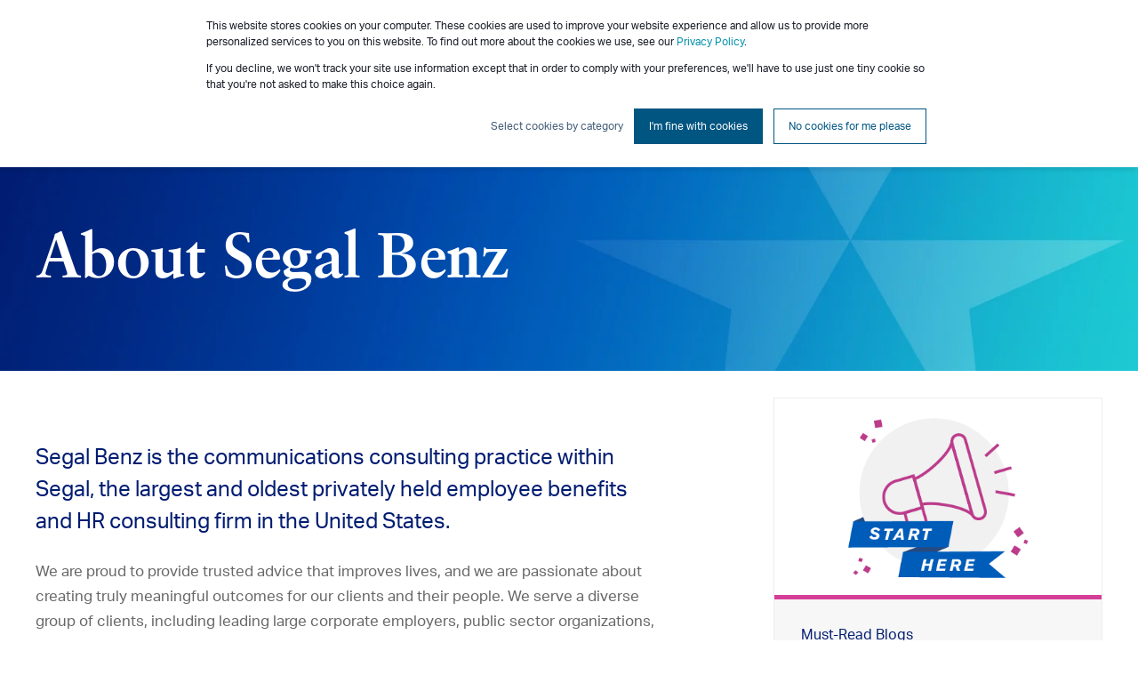

--- FILE ---
content_type: text/html; charset=UTF-8
request_url: https://segalbenz.com/about-us
body_size: 9635
content:
<!doctype html><html lang="en"><head>
    <meta charset="utf-8">
    <title>About Us</title>
    <link rel="shortcut icon" href="https://segalbenz.com/hubfs/pink-star-favicon-48x48.png">
    <meta name="description" content="">

    <style>@font-face {
        font-family: "Inter";
        font-weight: 400;
        font-style: normal;
        font-display: swap;
        src: url("/_hcms/googlefonts/Inter/regular.woff2") format("woff2"), url("/_hcms/googlefonts/Inter/regular.woff") format("woff"),
             url("/_hcms/googlefonts/Inter/regular.woff2") format("woff2"), url("/_hcms/googlefonts/Inter/regular.woff") format("woff");
    }
@font-face {
        font-family: "Inter";
        font-weight: 500;
        font-style: normal;
        font-display: swap;
        src: url("/_hcms/googlefonts/Inter/500.woff2") format("woff2"), url("/_hcms/googlefonts/Inter/500.woff") format("woff"),
             url("/_hcms/googlefonts/Inter/regular.woff2") format("woff2"), url("/_hcms/googlefonts/Inter/regular.woff") format("woff");
    }
@font-face {
        font-family: "Inter";
        font-weight: 700;
        font-style: normal;
        font-display: swap;
        src: url("/_hcms/googlefonts/Inter/700.woff2") format("woff2"), url("/_hcms/googlefonts/Inter/700.woff") format("woff"),
             url("/_hcms/googlefonts/Inter/regular.woff2") format("woff2"), url("/_hcms/googlefonts/Inter/regular.woff") format("woff");
    }

            body {
                font-family: Inter;
            }
        @font-face {
        font-family: "Poppins";
        font-weight: 400;
        font-style: normal;
        font-display: swap;
        src: url("/_hcms/googlefonts/Poppins/regular.woff2") format("woff2"), url("/_hcms/googlefonts/Poppins/regular.woff") format("woff"),
             url("/_hcms/googlefonts/Poppins/regular.woff2") format("woff2"), url("/_hcms/googlefonts/Poppins/regular.woff") format("woff");
    }
@font-face {
        font-family: "Poppins";
        font-weight: 500;
        font-style: normal;
        font-display: swap;
        src: url("/_hcms/googlefonts/Poppins/500.woff2") format("woff2"), url("/_hcms/googlefonts/Poppins/500.woff") format("woff"),
             url("/_hcms/googlefonts/Poppins/regular.woff2") format("woff2"), url("/_hcms/googlefonts/Poppins/regular.woff") format("woff");
    }
@font-face {
        font-family: "Poppins";
        font-weight: 700;
        font-style: normal;
        font-display: swap;
        src: url("/_hcms/googlefonts/Poppins/700.woff2") format("woff2"), url("/_hcms/googlefonts/Poppins/700.woff") format("woff"),
             url("/_hcms/googlefonts/Poppins/regular.woff2") format("woff2"), url("/_hcms/googlefonts/Poppins/regular.woff") format("woff");
    }
@font-face {
        font-family: "Poppins";
        font-weight: 400;
        font-style: italic;
        font-display: swap;
        src: url("/_hcms/googlefonts/Poppins/italic.woff2") format("woff2"), url("/_hcms/googlefonts/Poppins/italic.woff") format("woff"),
             url("/_hcms/googlefonts/Poppins/regular.woff2") format("woff2"), url("/_hcms/googlefonts/Poppins/regular.woff") format("woff");
    }

            .pwr-header__skip {
                font-family: Poppins;
            }</style>
    
    

    

    

    
        
        
    
    
<meta name="viewport" content="width=device-width, initial-scale=1">

    
    <meta property="og:description" content="">
    <meta property="og:title" content="About Us">
    <meta name="twitter:description" content="">
    <meta name="twitter:title" content="About Us">

    

    
    <style>
a.cta_button{-moz-box-sizing:content-box !important;-webkit-box-sizing:content-box !important;box-sizing:content-box !important;vertical-align:middle}.hs-breadcrumb-menu{list-style-type:none;margin:0px 0px 0px 0px;padding:0px 0px 0px 0px}.hs-breadcrumb-menu-item{float:left;padding:10px 0px 10px 10px}.hs-breadcrumb-menu-divider:before{content:'›';padding-left:10px}.hs-featured-image-link{border:0}.hs-featured-image{float:right;margin:0 0 20px 20px;max-width:50%}@media (max-width: 568px){.hs-featured-image{float:none;margin:0;width:100%;max-width:100%}}.hs-screen-reader-text{clip:rect(1px, 1px, 1px, 1px);height:1px;overflow:hidden;position:absolute !important;width:1px}
</style>


    <link rel="stylesheet" href="https://cdnjs.cloudflare.com/ajax/libs/font-awesome/5.15.3/css/all.min.css">
    
<link rel="stylesheet" href="https://segalbenz.com/hubfs/hub_generated/template_assets/1/48934569493/1768942182120/template_pwr.min.css">

        <style>
            body {
                margin:0px;
            }
            img:not([src]):not([srcset]) {
                visibility:hidden;
            }
        </style>
    
<link class="hs-async-css" rel="preload" href="https://segalbenz.com/hubfs/hub_generated/template_assets/1/142217728946/1768942177730/template_pwr-defer.min.css" as="style" onload="this.onload=null;this.rel='stylesheet'">
<noscript><link rel="stylesheet" href="https://segalbenz.com/hubfs/hub_generated/template_assets/1/142217728946/1768942177730/template_pwr-defer.min.css"></noscript>
<link rel="stylesheet" href="https://segalbenz.com/hubfs/hub_generated/template_assets/1/50310534060/1768942164608/template_child.min.css">
<link rel="stylesheet" href="https://segalbenz.com/hubfs/hub_generated/module_assets/1/51153371393/1742036125110/module_Header.min.css">

<link rel="stylesheet" href="https://cdnjs.cloudflare.com/ajax/libs/font-awesome/5.15.3/css/all.min.css">

<link class="hs-async-css" rel="preload" href="https://segalbenz.com/hubfs/hub_generated/template_assets/1/142216940693/1768942175370/template_pwr-sec-cta.min.css" as="style" onload="this.onload=null;this.rel='stylesheet'" fetchpriority="low">
<noscript><link rel="stylesheet" href="https://segalbenz.com/hubfs/hub_generated/template_assets/1/142216940693/1768942175370/template_pwr-sec-cta.min.css"></noscript>
<link rel="stylesheet" href="https://segalbenz.com/hubfs/hub_generated/module_assets/1/51315768434/1742036127583/module_Sidebar-local.min.css">
<link rel="stylesheet" href="https://segalbenz.com/hubfs/hub_generated/module_assets/1/51623574604/1742036128568/module_Footer-v2.min.css">
<link class="hs-async-css" rel="preload" href="https://segalbenz.com/hubfs/hub_generated/template_assets/1/142216940725/1768942182688/template_pwr-transitions.min.css" as="style" onload="this.onload=null;this.rel='stylesheet'">
<noscript><link rel="stylesheet" href="https://segalbenz.com/hubfs/hub_generated/template_assets/1/142216940725/1768942182688/template_pwr-transitions.min.css"></noscript>
<link class="hs-async-css" rel="preload" href="https://segalbenz.com/hubfs/hub_generated/template_assets/1/51255460506/1768942162964/template_custom-styles.min.css" as="style" onload="this.onload=null;this.rel='stylesheet'">
<noscript><link rel="stylesheet" href="https://segalbenz.com/hubfs/hub_generated/template_assets/1/51255460506/1768942162964/template_custom-styles.min.css"></noscript>
<link class="hs-async-css" rel="preload" href="https://segalbenz.com/hubfs/hub_generated/template_assets/1/50310534060/1768942164608/template_child.min.css" as="style" onload="this.onload=null;this.rel='stylesheet'">
<noscript><link rel="stylesheet" href="https://segalbenz.com/hubfs/hub_generated/template_assets/1/50310534060/1768942164608/template_child.min.css"></noscript>
<!-- Editor Styles -->
<style id="hs_editor_style" type="text/css">
#hs_cos_wrapper_widget_1626843360474  { display: block !important; margin-top: 0px !important }
#hs_cos_wrapper_widget_1626843360474  { display: block !important; margin-top: 0px !important }
.footer-dnd-row-0-force-full-width-section > .row-fluid {
  max-width: none !important;
}
/* HubSpot Styles (default) */
.widget_1626842337337-hidden {
  display: block !important;
}
.dnd_area-row-0-padding {
  padding-top: 50px !important;
}
.footer-dnd-row-0-padding {
  padding-top: 0px !important;
  padding-bottom: 0px !important;
  padding-left: 0px !important;
  padding-right: 0px !important;
}
</style>
    

    
<!--  Added by GoogleAnalytics integration -->
<script>
var _hsp = window._hsp = window._hsp || [];
_hsp.push(['addPrivacyConsentListener', function(consent) { if (consent.allowed || (consent.categories && consent.categories.analytics)) {
  (function(i,s,o,g,r,a,m){i['GoogleAnalyticsObject']=r;i[r]=i[r]||function(){
  (i[r].q=i[r].q||[]).push(arguments)},i[r].l=1*new Date();a=s.createElement(o),
  m=s.getElementsByTagName(o)[0];a.async=1;a.src=g;m.parentNode.insertBefore(a,m)
})(window,document,'script','//www.google-analytics.com/analytics.js','ga');
  ga('create','UA-4612184-1','auto');
  ga('send','pageview');
}}]);
</script>

<!-- /Added by GoogleAnalytics integration -->

<!--  Added by GoogleAnalytics4 integration -->
<script>
var _hsp = window._hsp = window._hsp || [];
window.dataLayer = window.dataLayer || [];
function gtag(){dataLayer.push(arguments);}

var useGoogleConsentModeV2 = true;
var waitForUpdateMillis = 1000;


if (!window._hsGoogleConsentRunOnce) {
  window._hsGoogleConsentRunOnce = true;

  gtag('consent', 'default', {
    'ad_storage': 'denied',
    'analytics_storage': 'denied',
    'ad_user_data': 'denied',
    'ad_personalization': 'denied',
    'wait_for_update': waitForUpdateMillis
  });

  if (useGoogleConsentModeV2) {
    _hsp.push(['useGoogleConsentModeV2'])
  } else {
    _hsp.push(['addPrivacyConsentListener', function(consent){
      var hasAnalyticsConsent = consent && (consent.allowed || (consent.categories && consent.categories.analytics));
      var hasAdsConsent = consent && (consent.allowed || (consent.categories && consent.categories.advertisement));

      gtag('consent', 'update', {
        'ad_storage': hasAdsConsent ? 'granted' : 'denied',
        'analytics_storage': hasAnalyticsConsent ? 'granted' : 'denied',
        'ad_user_data': hasAdsConsent ? 'granted' : 'denied',
        'ad_personalization': hasAdsConsent ? 'granted' : 'denied'
      });
    }]);
  }
}

gtag('js', new Date());
gtag('set', 'developer_id.dZTQ1Zm', true);
gtag('config', 'G-CFYSVQDEKW');
</script>
<script async src="https://www.googletagmanager.com/gtag/js?id=G-CFYSVQDEKW"></script>

<!-- /Added by GoogleAnalytics4 integration -->

    <link rel="canonical" href="https://segalbenz.com/about-us">


<meta property="og:url" content="https://segalbenz.com/about-us">
<meta name="twitter:card" content="summary">
<meta http-equiv="content-language" content="en">






  
  <meta name="generator" content="HubSpot"></head>
  <body>
    <div class="body-wrapper   hs-content-id-51219207589 hs-site-page page  
    pwr-v--46 line-numbers" data-aos-global-disable="phone" data-aos-global-offset="250" data-aos-global-delay="50" data-aos-global-duration="400"><div id="hs_cos_wrapper_page_settings" class="hs_cos_wrapper hs_cos_wrapper_widget hs_cos_wrapper_type_module" style="" data-hs-cos-general-type="widget" data-hs-cos-type="module"></div><div data-global-resource-path="POWER-x-SEGAL-BENZ/templates/partials/header.html"><header class="header">

    
    <a href="#main-content" class="pwr-header__skip">Skip to content</a><div class="header__container"><div id="hs_cos_wrapper_header_page" class="hs_cos_wrapper hs_cos_wrapper_widget hs_cos_wrapper_type_module" style="" data-hs-cos-general-type="widget" data-hs-cos-type="module"><header class="header">
  <div class="header__search header__search--desktop">
    <div class="page-center">
      <div class="header__searchwrapper">
        <div class="hs-search-field"> 
          <div class="hs-search-field__bar"> 
            <form action="/hs-search-results">
              
              <input type="text" class="hs-search-field__input" name="term" autocomplete="off" aria-label="Search" placeholder="Search this site">
                <input type="hidden" name="limit" value="5">
              
              <input type="hidden" name="type" value="SITE_PAGE">
              
              
              
              <input type="hidden" name="type" value="BLOG_POST">
              <input type="hidden" name="type" value="LISTING_PAGE">
              
              

              
              <button aria-label="Search"><span id="hs_cos_wrapper_header_page_" class="hs_cos_wrapper hs_cos_wrapper_widget hs_cos_wrapper_type_icon" style="" data-hs-cos-general-type="widget" data-hs-cos-type="icon"><svg version="1.0" xmlns="http://www.w3.org/2000/svg" viewbox="0 0 512 512" aria-hidden="true"><g id="search1_layer"><path d="M505 442.7L405.3 343c-4.5-4.5-10.6-7-17-7H372c27.6-35.3 44-79.7 44-128C416 93.1 322.9 0 208 0S0 93.1 0 208s93.1 208 208 208c48.3 0 92.7-16.4 128-44v16.3c0 6.4 2.5 12.5 7 17l99.7 99.7c9.4 9.4 24.6 9.4 33.9 0l28.3-28.3c9.4-9.4 9.4-24.6.1-34zM208 336c-70.7 0-128-57.2-128-128 0-70.7 57.2-128 128-128 70.7 0 128 57.2 128 128 0 70.7-57.2 128-128 128z" /></g></svg></span></button>
              
            </form>
          </div>
          <ul class="hs-search-field__suggestions"></ul>
        </div>
        <div class="header__searchclose">
          <i class="fas fa-times"></i>
        </div>
      </div>
    </div>
  </div>
  <div class="header__main">
    <div class="page-center">
      <div class="header__wrapper">
        <div class="header__logo">
          
          
          
          
          
          
          <figure>
            <a href="https://www.segalbenz.com/?hsLang=en"><img src="https://segalbenz.com/hubfs/Segal%20Benz%20Logo.svg" alt="Segal Benz Logo" loading="lazy" width="300" height="49" style="max-width: 100%; height: auto;"></a>
          </figure>
          
        </div>
        <div class="header__navbartoggler">
          <div class="header__navbartogglerinner">
            Menu
            <i class="fas fa-bars"></i>
            <i class="fas fa-times"></i>
          </div>
        </div>
        <div class="header__navbar">
          <div class="header__search header__search--mobile">
            <div class="header__searchwrapper">
              <div class="hs-search-field"> 
                <div class="hs-search-field__bar"> 
                  <form action="/hs-search-results">
                    
                    <input type="text" class="hs-search-field__input" name="term" autocomplete="off" aria-label="Search" placeholder="Search this site">

                    
                    <input type="hidden" name="type" value="SITE_PAGE">
                    
                    
                    
                    <input type="hidden" name="type" value="BLOG_POST">
                    <input type="hidden" name="type" value="LISTING_PAGE">
                    
                    

                    
                    <button aria-label="Search"><span id="hs_cos_wrapper_header_page_" class="hs_cos_wrapper hs_cos_wrapper_widget hs_cos_wrapper_type_icon" style="" data-hs-cos-general-type="widget" data-hs-cos-type="icon"><svg version="1.0" xmlns="http://www.w3.org/2000/svg" viewbox="0 0 512 512" aria-hidden="true"><g id="search2_layer"><path d="M505 442.7L405.3 343c-4.5-4.5-10.6-7-17-7H372c27.6-35.3 44-79.7 44-128C416 93.1 322.9 0 208 0S0 93.1 0 208s93.1 208 208 208c48.3 0 92.7-16.4 128-44v16.3c0 6.4 2.5 12.5 7 17l99.7 99.7c9.4 9.4 24.6 9.4 33.9 0l28.3-28.3c9.4-9.4 9.4-24.6.1-34zM208 336c-70.7 0-128-57.2-128-128 0-70.7 57.2-128 128-128 70.7 0 128 57.2 128 128 0 70.7-57.2 128-128 128z" /></g></svg></span></button>
                    
                  </form>
                </div>
                <ul class="hs-search-field__suggestions"></ul>
              </div>
            </div>
          </div>
          <div class="header__navbarwrapper">
            
            <div class="header__menu">
              <span id="hs_cos_wrapper_header_page_" class="hs_cos_wrapper hs_cos_wrapper_widget hs_cos_wrapper_type_menu" style="" data-hs-cos-general-type="widget" data-hs-cos-type="menu"><div id="hs_menu_wrapper_header_page_" class="hs-menu-wrapper active-branch no-flyouts hs-menu-flow-horizontal" role="navigation" data-sitemap-name="default" data-menu-id="51154265873" aria-label="Navigation Menu">
 <ul role="menu" class="active-branch">
  <li class="hs-menu-item hs-menu-depth-1 hs-item-has-children" role="none"><a href="javascript:;" aria-haspopup="true" aria-expanded="false" role="menuitem">Consulting Services</a>
   <ul role="menu" class="hs-menu-children-wrapper">
    <li class="hs-menu-item hs-menu-depth-2 hs-item-has-children" role="none"><a href="javascript:;" role="menuitem"></a>
     <ul role="menu" class="hs-menu-children-wrapper">
      <li class="hs-menu-item hs-menu-depth-3" role="none"><a href="https://segalbenz.com/who-we-serve" role="menuitem">Who We Serve</a></li>
      <li class="hs-menu-item hs-menu-depth-3" role="none"><a href="https://segalbenz.com/what-we-do" role="menuitem">What We Do</a></li>
      <li class="hs-menu-item hs-menu-depth-3" role="none"><a href="https://segalbenz.com/client-stories" role="menuitem">Client Stories</a></li>
     </ul></li>
    <li class="hs-menu-item hs-menu-depth-2 hs-item-has-children" role="none"><a href="javascript:;" role="menuitem"></a>
     <ul role="menu" class="hs-menu-children-wrapper">
      <li class="hs-menu-item hs-menu-depth-3" role="none"><a href="https://segalbenz.com/our-approach" role="menuitem">Our Approach</a></li>
      <li class="hs-menu-item hs-menu-depth-3" role="none"><a href="https://segalbenz.com/behavioral-science-matters" role="menuitem">Behavioral Science Matters</a></li>
     </ul></li>
   </ul></li>
  <li class="hs-menu-item hs-menu-depth-1 hs-item-has-children" role="none"><a href="javascript:;" aria-haspopup="true" aria-expanded="false" role="menuitem">Insights</a>
   <ul role="menu" class="hs-menu-children-wrapper">
    <li class="hs-menu-item hs-menu-depth-2 hs-item-has-children" role="none"><a href="javascript:;" role="menuitem"></a>
     <ul role="menu" class="hs-menu-children-wrapper">
      <li class="hs-menu-item hs-menu-depth-3" role="none"><a href="https://segalbenz.com/blog" role="menuitem">Blog</a></li>
      <li class="hs-menu-item hs-menu-depth-3" role="none"><a href="https://segalbenz.com/resources" role="menuitem">Resources</a></li>
     </ul></li>
    <li class="hs-menu-item hs-menu-depth-2 hs-item-has-children" role="none"><a href="javascript:;" role="menuitem"></a>
     <ul role="menu" class="hs-menu-children-wrapper">
      <li class="hs-menu-item hs-menu-depth-3" role="none"><a href="https://segalbenz.com/events" role="menuitem">Events</a></li>
      <li class="hs-menu-item hs-menu-depth-3" role="none"><a href="https://segalbenz.com/speakers" role="menuitem">Speakers</a></li>
     </ul></li>
   </ul></li>
  <li class="hs-menu-item hs-menu-depth-1 hs-item-has-children active-branch" role="none"><a href="javascript:;" aria-haspopup="true" aria-expanded="false" role="menuitem">About</a>
   <ul role="menu" class="hs-menu-children-wrapper active-branch">
    <li class="hs-menu-item hs-menu-depth-2 hs-item-has-children active-branch" role="none"><a href="javascript:;" role="menuitem"></a>
     <ul role="menu" class="hs-menu-children-wrapper active-branch">
      <li class="hs-menu-item hs-menu-depth-3 active active-branch" role="none"><a href="https://segalbenz.com/about-us" role="menuitem">Who We Are</a></li>
      <li class="hs-menu-item hs-menu-depth-3" role="none"><a href="https://segalbenz.com/press" role="menuitem">Press</a></li>
     </ul></li>
    <li class="hs-menu-item hs-menu-depth-2 hs-item-has-children" role="none"><a href="javascript:;" role="menuitem"></a>
     <ul role="menu" class="hs-menu-children-wrapper">
      <li class="hs-menu-item hs-menu-depth-3" role="none"><a href="https://www.segalco.com/about-us/careers" role="menuitem" target="_blank" rel="noopener">Careers</a></li>
     </ul></li>
   </ul></li>
 </ul>
</div></span>
            </div>
            
            
            <div class="header__searchtoggler">
              
              <span>
                Search <i class="fas fa-search"></i>            
              </span>
              
            </div>
            
            <div class="header__btns">
              
              <ul>
                
                
                <li>
                  
                  
                  
                  
                  
                  
                  <a href="https://segalbenz.com/contact-us-form?hsLang=en">
                    Contact
                  </a>
                </li>
                
                
              </ul>
              
            </div>
          </div>
        </div>
      </div>
    </div>
  </div>
</header>

</div></div>

    <div class="container-fluid header-bottom__container">
<div class="row-fluid-wrapper">
<div class="row-fluid">
<div class="span12 widget-span widget-type-cell " style="" data-widget-type="cell" data-x="0" data-w="12">

</div><!--end widget-span -->
</div>
</div>
</div>

</header></div>

<div class="container-fluid fluid">
<div class="row-fluid-wrapper">
<div class="row-fluid">
<div class="span12 widget-span widget-type-cell " style="" data-widget-type="cell" data-x="0" data-w="12">

<div class="row-fluid-wrapper row-depth-1 row-number-1 dnd-section">
<div class="row-fluid ">
<div class="span12 widget-span widget-type-cell dnd-column" style="" data-widget-type="cell" data-x="0" data-w="12">

<div class="row-fluid-wrapper row-depth-1 row-number-2 dnd-row">
<div class="row-fluid ">
<div class="span12 widget-span widget-type-custom_widget widget_1626842337337-hidden dnd-module" style="" data-widget-type="custom_widget" data-x="0" data-w="12">
<div id="hs_cos_wrapper_widget_1626842337337" class="hs_cos_wrapper hs_cos_wrapper_widget hs_cos_wrapper_type_module" style="" data-hs-cos-general-type="widget" data-hs-cos-type="module"><div class="pwr-hero vanilla pwr-hero--x-small  pwr--dark pwr--margin-t-0 pwr--margin-b-0    lazyload" style=""><picture class="pwr--abs-full pwr-bg"><source srcset="https://segalbenz.com/hs-fs/hubfs/sb-site-banner-test_r01vA-1.jpg?width=300&amp;name=sb-site-banner-test_r01vA-1.jpg 300w, https://segalbenz.com/hs-fs/hubfs/sb-site-banner-test_r01vA-1.jpg?width=575&amp;name=sb-site-banner-test_r01vA-1.jpg 575w, https://segalbenz.com/hs-fs/hubfs/sb-site-banner-test_r01vA-1.jpg?width=767&amp;name=sb-site-banner-test_r01vA-1.jpg 767w, https://segalbenz.com/hs-fs/hubfs/sb-site-banner-test_r01vA-1.jpg?width=862&amp;name=sb-site-banner-test_r01vA-1.jpg 862w" media="(max-width: 575px)" \><source srcset="https://segalbenz.com/hs-fs/hubfs/sb-site-banner-test_r01vA-1.jpg?width=767&amp;name=sb-site-banner-test_r01vA-1.jpg 767w, https://segalbenz.com/hs-fs/hubfs/sb-site-banner-test_r01vA-1.jpg?width=991&amp;name=sb-site-banner-test_r01vA-1.jpg 991w, https://segalbenz.com/hs-fs/hubfs/sb-site-banner-test_r01vA-1.jpg?width=1150&amp;name=sb-site-banner-test_r01vA-1.jpg 1150w" media="(max-width: 767px)" \>
                <source srcset="https://segalbenz.com/hs-fs/hubfs/sb-site-banner-test_r01vA-1.jpg?width=991&amp;name=sb-site-banner-test_r01vA-1.jpg 991w, https://segalbenz.com/hs-fs/hubfs/sb-site-banner-test_r01vA-1.jpg?width=1199&amp;name=sb-site-banner-test_r01vA-1.jpg 1199w, https://segalbenz.com/hs-fs/hubfs/sb-site-banner-test_r01vA-1.jpg?width=1486&amp;name=sb-site-banner-test_r01vA-1.jpg 1486w" media="(max-width: 991px)" \>
                <source srcset="https://segalbenz.com/hs-fs/hubfs/sb-site-banner-test_r01vA-1.jpg?width=1199&amp;name=sb-site-banner-test_r01vA-1.jpg 1199w, https://segalbenz.com/hs-fs/hubfs/sb-site-banner-test_r01vA-1.jpg?width=1798&amp;name=sb-site-banner-test_r01vA-1.jpg 1798w" media="(max-width: 1199px)" \><source srcset="https://segalbenz.com/hs-fs/hubfs/sb-site-banner-test_r01vA-1.jpg?width=2000&amp;name=sb-site-banner-test_r01vA-1.jpg 2000w, https://segalbenz.com/hs-fs/hubfs/sb-site-banner-test_r01vA-1.jpg?width=3000&amp;name=sb-site-banner-test_r01vA-1.jpg 3000w" media="(max-width: 2000px)" \><img src="https://segalbenz.com/hs-fs/hubfs/sb-site-banner-test_r01vA-1.jpg?width=300&amp;name=sb-site-banner-test_r01vA-1.jpg" srcset="https://segalbenz.com/hs-fs/hubfs/sb-site-banner-test_r01vA-1.jpg?width=300&amp;name=sb-site-banner-test_r01vA-1.jpg 300w, https://segalbenz.com/hs-fs/hubfs/sb-site-banner-test_r01vA-1.jpg?width=575&amp;name=sb-site-banner-test_r01vA-1.jpg 575w, https://segalbenz.com/hs-fs/hubfs/sb-site-banner-test_r01vA-1.jpg?width=767&amp;name=sb-site-banner-test_r01vA-1.jpg 767w, https://segalbenz.com/hs-fs/hubfs/sb-site-banner-test_r01vA-1.jpg?width=991&amp;name=sb-site-banner-test_r01vA-1.jpg 991w, https://segalbenz.com/hs-fs/hubfs/sb-site-banner-test_r01vA-1.jpg?width=1199&amp;name=sb-site-banner-test_r01vA-1.jpg 1199w, https://segalbenz.com/hs-fs/hubfs/sb-site-banner-test_r01vA-1.jpg?width=1540&amp;name=sb-site-banner-test_r01vA-1.jpg 1540w" alt="sb-site-banner-test_r01vA-1" style="object-fit: cover;object-position: center;width:100%;height:100%;background-color: rgba( 26, 29, 23, 1.0);" fetchpriority="high" decoding="sync">

        </picture><div class="pwr--abs-full pwr-bg-overlay" style="background-color: rgba(#null, 0.0)"></div><div class="page-center pwr-hero__info-box  "><h1 class="pwr-hero__title pwr-heading-style--default    pwr--toc-ignore" tmp-data-aos="fade-in" tmp-data-aos-delay="50"><span class="pwr-hero__title-inner">About Segal Benz</span></h1></div>
</div></div>

</div><!--end widget-span -->
</div><!--end row-->
</div><!--end row-wrapper -->

</div><!--end widget-span -->
</div><!--end row-->
</div><!--end row-wrapper -->

</div><!--end widget-span -->
</div>
</div>
</div>


<div class="aboutpage">
  <div class="page-center">
    <div class="pwr-row  pwr-row--withsidebar">
      <div class="pwr-col">
        <div class="pwr__sidebarleftcol aboutpage__left">
          <div class="container-fluid fluid body-section">
<div class="row-fluid-wrapper">
<div class="row-fluid">
<div class="span12 widget-span widget-type-cell " style="" data-widget-type="cell" data-x="0" data-w="12">

<div class="row-fluid-wrapper row-depth-1 row-number-1 dnd-section dnd_area-row-0-padding">
<div class="row-fluid ">
<div class="span12 widget-span widget-type-cell dnd-column" style="" data-widget-type="cell" data-x="0" data-w="12">

<div class="row-fluid-wrapper row-depth-1 row-number-2 dnd-row">
<div class="row-fluid ">
<div class="span12 widget-span widget-type-custom_widget dnd-module" style="" data-widget-type="custom_widget" data-x="0" data-w="12">
<div id="hs_cos_wrapper_widget_1626843360474" class="hs_cos_wrapper hs_cos_wrapper_widget hs_cos_wrapper_type_module widget-type-rich_text" style="" data-hs-cos-general-type="widget" data-hs-cos-type="module"><span id="hs_cos_wrapper_widget_1626843360474_" class="hs_cos_wrapper hs_cos_wrapper_widget hs_cos_wrapper_type_rich_text" style="" data-hs-cos-general-type="widget" data-hs-cos-type="rich_text"><p class="highlight" style="font-size: 24px; font-weight: normal; line-height: 1.5;">Segal Benz is the communications consulting practice within Segal, the largest and oldest privately held employee benefits and HR consulting firm in the United States.</p>
<p>We are proud to provide trusted advice that improves lives, and we are passionate about creating truly meaningful outcomes for our clients and their people. We serve a diverse group of clients, including leading large corporate employers, public sector organizations, and multiemployer benefit funds.</p></span></div>

</div><!--end widget-span -->
</div><!--end row-->
</div><!--end row-wrapper -->

</div><!--end widget-span -->
</div><!--end row-->
</div><!--end row-wrapper -->

<div class="row-fluid-wrapper row-depth-1 row-number-3 dnd-section">
<div class="row-fluid ">
<div class="span12 widget-span widget-type-cell dnd-column" style="" data-widget-type="cell" data-x="0" data-w="12">

<div class="row-fluid-wrapper row-depth-1 row-number-4 dnd-row">
<div class="row-fluid ">
<div class="span12 widget-span widget-type-custom_widget dnd-module" style="" data-widget-type="custom_widget" data-x="0" data-w="12">
<div id="hs_cos_wrapper_widget_1626846510285" class="hs_cos_wrapper hs_cos_wrapper_widget hs_cos_wrapper_type_module" style="" data-hs-cos-general-type="widget" data-hs-cos-type="module">
<div class="pwr-sec-cta vanilla pwr-sec-cta--vertical pwr--dark     pwr--margin-t-0 pwr--margin-b-0    lazyload" style="
            background: linear-gradient(to right, rgba(0, 29, 113, 1.0) 0%, rgba(28, 197, 210, 1.0) 100%);
            
            ">
    
    

    
    <div class="pwr-sec-cta--content page-center  pwr--relative"><h3 class="pwr-sec-cta__title pwr-heading-style--default pwr-sec-cta__title--vertical pwr-sec__title--narrow pwr--toc-ignore">Let’s get started!</h3><span class="pwr-rich-text pwr-sec-cta__desc pwr-sec-cta__desc--vertical">
        <p><span>Get in touch with a benefits and HR communications expert today.</span></p></span><div class="pwr-sec-cta__cta-wrapper">
                    
                    <div class="pwr-sec-cta__cta--vertical pwr-cta pwr-cta--primary-solid  ">
            <a class="cta_button " href="https://segalbenz.com/contact-us-form?hsLang=en" title="Button Let’s talk ">Let’s talk </a>                    
        </div>
                </div></div>
    
    
</div></div>

</div><!--end widget-span -->
</div><!--end row-->
</div><!--end row-wrapper -->

</div><!--end widget-span -->
</div><!--end row-->
</div><!--end row-wrapper -->

<div class="row-fluid-wrapper row-depth-1 row-number-5 dnd-section">
<div class="row-fluid ">
<div class="span12 widget-span widget-type-cell dnd-column" style="" data-widget-type="cell" data-x="0" data-w="12">

<div class="row-fluid-wrapper row-depth-1 row-number-6 dnd-row">
<div class="row-fluid ">
<div class="span12 widget-span widget-type-custom_widget dnd-module" style="" data-widget-type="custom_widget" data-x="0" data-w="12">
<div id="hs_cos_wrapper_widget_1626843675090" class="hs_cos_wrapper hs_cos_wrapper_widget hs_cos_wrapper_type_module widget-type-rich_text" style="" data-hs-cos-general-type="widget" data-hs-cos-type="module"><span id="hs_cos_wrapper_widget_1626843675090_" class="hs_cos_wrapper hs_cos_wrapper_widget hs_cos_wrapper_type_rich_text" style="" data-hs-cos-general-type="widget" data-hs-cos-type="rich_text"><p>Our award-winning team blends strategy, design, behavioral science, and subject-matter expertise to deliver communications that engage and inspire your people and deliver business results. We confidently apply the latest AI and emerging technologies to personalize messaging, streamline decision-making, and transform how people engage with their work and care for their well-being.</p>
<p>Whether we’re launching an AI-enabled total rewards website, modernizing internal communications, improving the user experience across well-being vendors, or driving health and financial behavior change, we help you connect with your people—with clarity, authenticity, and impact.</p>
<p>Our thought leadership helps set industry standards and drives adoption of new strategies and tactics. We’re honored to have our client work recognized by some of the most distinguished awards and organizations:</p>
<ul>
<li>Academy of Interactive &amp; Visual Arts awards</li>
<li>APEX Awards for Publication Excellence</li>
<li>Best Website or Intranet Design &amp; Usability, Employee Benefit News i-COMM Awards</li>
<li>Communicator Awards, Honors of Distinction, AIVA</li>
<li>Eddy Awards, Pensions &amp; Investments</li>
<li>Excellence &amp; Innovation Award, <em>Pensions &amp; Investments</em> and DCIIA</li>
<li>Hermes Creative Awards</li>
<li>Honorable Mention, Employee Communications Awards, Ragan</li>
<li>Honorable Mention, Signature Award, Plan Sponsor Council of America and Profit Sharing/401(k) Council of America</li>
<li>Silver Quill Excellence Award, International Association of Business Communicators</li>
</ul>
<p>And we’re proud to be recognized as:</p>
<ul>
<li>Most influential women in benefits consulting</li>
<li>Top 100 HR tech influencers</li>
<li>Industry Game Changers, <em>Workforce Magazine</em></li>
</ul>
<p>We have testified before the ERISA Advisory Council to the Department of Labor on topics including:</p>
<ul>
<li><a href="https://www.dol.gov/sites/dolgov/files/EBSA/about-ebsa/about-us/erisa-advisory-council/2021-gaps-in-retirement-savings-based-on-race-ethnicity-and-gender.pdf" rel="noopener" target="_blank">Gaps in Retirement Savings Based on Race, Ethnicity, and Gender</a></li>
<li><a href="https://www.dol.gov/sites/dolgov/files/EBSA/about-ebsa/about-us/erisa-advisory-council/2017-mandated-disclosure-for-retirement-plans.pdf" rel="noopener" target="_blank">Mandated Disclosure for Retirement Plans – Enhancing Effectiveness for Participants and Sponsors</a></li>
<li><a href="https://www.dol.gov/sites/dolgov/files/EBSA/about-ebsa/about-us/erisa-advisory-council/2016-participant-plan-transfers-and-account-consolidation-for-the-advancement-of-lifetime-plan-participation.pdf" rel="noopener" target="_blank">Participant Plan Transfers and Account Consolidation for the Advancement of Lifetime Plan Participation</a></li>
<li><a href="https://www.dol.gov/sites/dolgov/files/EBSA/about-ebsa/about-us/erisa-advisory-council/2015-model-notices-and-plan-sponsor-education-on-lifetime-plan-participation.pdf" rel="noopener" target="_blank">Model Notices and Plan Sponsor Education on Lifetime Plan Participation</a></li>
</ul>
Segal has remained independent and objective since 1939 and has more than 1,000 employees throughout the United States and Canada. In 2019, Segal acquired Benz Communications, a nationally recognized HR and benefits communications agency and one of the largest women-owned firms in the San Francisco Bay Area.</span></div>

</div><!--end widget-span -->
</div><!--end row-->
</div><!--end row-wrapper -->

</div><!--end widget-span -->
</div><!--end row-->
</div><!--end row-wrapper -->

</div><!--end widget-span -->
</div>
</div>
</div>
        </div>
      </div>
      <div class="pwr-col">
        <div id="hs_cos_wrapper_sidebar" class="hs_cos_wrapper hs_cos_wrapper_widget hs_cos_wrapper_type_module" style="" data-hs-cos-general-type="widget" data-hs-cos-type="module"><div class="sidebar">

  

  
  <div class="sidebar__block sidebar__block--featured sidebar__block--pink">
    
    <div class="sidebar__featured">    
      <img src="https://segalbenz.com/hs-fs/hubfs/SB-Blog-start-here_030923_web.png?width=550&amp;height=300&amp;name=SB-Blog-start-here_030923_web.png" width="550" height="300" alt="megaphone icon stating start here" srcset="https://segalbenz.com/hs-fs/hubfs/SB-Blog-start-here_030923_web.png?width=275&amp;height=150&amp;name=SB-Blog-start-here_030923_web.png 275w, https://segalbenz.com/hs-fs/hubfs/SB-Blog-start-here_030923_web.png?width=550&amp;height=300&amp;name=SB-Blog-start-here_030923_web.png 550w, https://segalbenz.com/hs-fs/hubfs/SB-Blog-start-here_030923_web.png?width=825&amp;height=450&amp;name=SB-Blog-start-here_030923_web.png 825w, https://segalbenz.com/hs-fs/hubfs/SB-Blog-start-here_030923_web.png?width=1100&amp;height=600&amp;name=SB-Blog-start-here_030923_web.png 1100w, https://segalbenz.com/hs-fs/hubfs/SB-Blog-start-here_030923_web.png?width=1375&amp;height=750&amp;name=SB-Blog-start-here_030923_web.png 1375w, https://segalbenz.com/hs-fs/hubfs/SB-Blog-start-here_030923_web.png?width=1650&amp;height=900&amp;name=SB-Blog-start-here_030923_web.png 1650w" sizes="(max-width: 550px) 100vw, 550px">      
    </div>

    
    <div class="sidebar__cell">
      
      <div class="sidebar__subtitle">
        Must-Read Blogs
      </div>
      
      
      <div class="sidebar__subheading">
        New to our blog? Start with our latest list of must-read blogs.
      </div>
      
      
      
      
      
      
      
      <div class="sidebar__btnwrapper">
        <a class="sidebar__btn" href="https://segalbenz.com/blog/best-of-benz-blog-post?hsLang=en">
          Read now
        </a>
      </div>
      
    </div>
  </div>

  

  

  
  <div class="sidebar__block sidebar__block--card sidebar__block--cyan">
    <div class="sidebar__cell">
      
      <div class="sidebar__title">
        Sign Up for Our Email
      </div>
      
      
      <div class="sidebar__highlight">
        Stay up to date with the latest in HR and benefits communications.
      </div>
      
      
      
      
      
      
      
      
      <div class="sidebar__btnwrapper">
        <a class="sidebar__btn" href="https://segalbenz.com/email-alert-signup-old?hsLang=en">
          Subscribe now
        </a>
      </div>
      
    </div>
  </div>

  

  

  
  <div class="sidebar__block sidebar__block--featured sidebar__block--blue">
    
    <div class="sidebar__featured">    
      <img src="https://segalbenz.com/hs-fs/hubfs/Lenovo-tile-770x770-1.png?width=400&amp;height=400&amp;name=Lenovo-tile-770x770-1.png" width="400" height="400" alt="Client Story sample image " srcset="https://segalbenz.com/hs-fs/hubfs/Lenovo-tile-770x770-1.png?width=200&amp;height=200&amp;name=Lenovo-tile-770x770-1.png 200w, https://segalbenz.com/hs-fs/hubfs/Lenovo-tile-770x770-1.png?width=400&amp;height=400&amp;name=Lenovo-tile-770x770-1.png 400w, https://segalbenz.com/hs-fs/hubfs/Lenovo-tile-770x770-1.png?width=600&amp;height=600&amp;name=Lenovo-tile-770x770-1.png 600w, https://segalbenz.com/hs-fs/hubfs/Lenovo-tile-770x770-1.png?width=800&amp;height=800&amp;name=Lenovo-tile-770x770-1.png 800w, https://segalbenz.com/hs-fs/hubfs/Lenovo-tile-770x770-1.png?width=1000&amp;height=1000&amp;name=Lenovo-tile-770x770-1.png 1000w, https://segalbenz.com/hs-fs/hubfs/Lenovo-tile-770x770-1.png?width=1200&amp;height=1200&amp;name=Lenovo-tile-770x770-1.png 1200w" sizes="(max-width: 400px) 100vw, 400px">      
    </div>

    
    <div class="sidebar__cell">
      
      <div class="sidebar__subtitle">
        Client Stories
      </div>
      
      
      <div class="sidebar__subheading">
        Learn how we help our clients achieve results.
      </div>
      
      
      
      
      
      
      
      <div class="sidebar__btnwrapper">
        <a class="sidebar__btn" href="https://segalbenz.com/client-stories?hsLang=en">
          Go to client stories
        </a>
      </div>
      
    </div>
  </div>

  

  

  
  <div class="sidebar__block sidebar__block--card sidebar__block--pink">
    <div class="sidebar__cell">
      
      <div class="sidebar__title">
        Resources on Demand
      </div>
      
      
      
      <div class="sidebar__content">
        <p data-pm-slice="1 1 []">Check out our library of resources—free to download!</p>
      </div>
      
      
      
      
      
      
      
      <div class="sidebar__btnwrapper">
        <a class="sidebar__btn" href="https://segalbenz.com/resources?hsLang=en">
          Explore resources
        </a>
      </div>
      
    </div>
  </div>

  

  
</div></div>
      </div>
    </div>
  </div>
</div>

<div class="container-fluid fluid">
<div class="row-fluid-wrapper">
<div class="row-fluid">
<div class="span12 widget-span widget-type-cell " style="" data-widget-type="cell" data-x="0" data-w="12">

</div><!--end widget-span -->
</div>
</div>
</div>



<div data-global-resource-path="POWER-x-SEGAL-BENZ/templates/partials/footer.html">
<div class="container-fluid fluid">
<div class="row-fluid-wrapper">
<div class="row-fluid">
<div class="span12 widget-span widget-type-cell " style="" data-widget-type="cell" data-x="0" data-w="12">

<div class="row-fluid-wrapper row-depth-1 row-number-1 dnd-section footer-dnd-row-0-padding footer-dnd-row-0-force-full-width-section">
<div class="row-fluid ">
<div class="span12 widget-span widget-type-custom_widget dnd-module" style="" data-widget-type="custom_widget" data-x="0" data-w="12">
<div id="hs_cos_wrapper_footer-dnd-module-1" class="hs_cos_wrapper hs_cos_wrapper_widget hs_cos_wrapper_type_module" style="" data-hs-cos-general-type="widget" data-hs-cos-type="module">
<div class="pwr-sec-cta vanilla pwr-sec-cta--horizontal pwr--dark     pwr--margin-t-0 pwr--margin-b-0    lazyload" style="background-color: transparent; ">
    
    <picture class="pwr--abs-full pwr-bg"><source srcset="https://segalbenz.com/hs-fs/hubfs/sb-site-CTA-banner-test_r01vA-3.jpg?width=300&amp;name=sb-site-CTA-banner-test_r01vA-3.jpg 300w, https://segalbenz.com/hs-fs/hubfs/sb-site-CTA-banner-test_r01vA-3.jpg?width=575&amp;name=sb-site-CTA-banner-test_r01vA-3.jpg 575w, https://segalbenz.com/hs-fs/hubfs/sb-site-CTA-banner-test_r01vA-3.jpg?width=767&amp;name=sb-site-CTA-banner-test_r01vA-3.jpg 767w, https://segalbenz.com/hs-fs/hubfs/sb-site-CTA-banner-test_r01vA-3.jpg?width=862&amp;name=sb-site-CTA-banner-test_r01vA-3.jpg 862w" media="(max-width: 575px)" \><source srcset="https://segalbenz.com/hs-fs/hubfs/sb-site-CTA-banner-test_r01vA-3.jpg?width=767&amp;name=sb-site-CTA-banner-test_r01vA-3.jpg 767w, https://segalbenz.com/hs-fs/hubfs/sb-site-CTA-banner-test_r01vA-3.jpg?width=991&amp;name=sb-site-CTA-banner-test_r01vA-3.jpg 991w, https://segalbenz.com/hs-fs/hubfs/sb-site-CTA-banner-test_r01vA-3.jpg?width=1150&amp;name=sb-site-CTA-banner-test_r01vA-3.jpg 1150w" media="(max-width: 767px)" \>
                <source srcset="https://segalbenz.com/hs-fs/hubfs/sb-site-CTA-banner-test_r01vA-3.jpg?width=991&amp;name=sb-site-CTA-banner-test_r01vA-3.jpg 991w, https://segalbenz.com/hs-fs/hubfs/sb-site-CTA-banner-test_r01vA-3.jpg?width=1199&amp;name=sb-site-CTA-banner-test_r01vA-3.jpg 1199w, https://segalbenz.com/hs-fs/hubfs/sb-site-CTA-banner-test_r01vA-3.jpg?width=1486&amp;name=sb-site-CTA-banner-test_r01vA-3.jpg 1486w" media="(max-width: 991px)" \>
                <source srcset="https://segalbenz.com/hs-fs/hubfs/sb-site-CTA-banner-test_r01vA-3.jpg?width=1199&amp;name=sb-site-CTA-banner-test_r01vA-3.jpg 1199w, https://segalbenz.com/hs-fs/hubfs/sb-site-CTA-banner-test_r01vA-3.jpg?width=1798&amp;name=sb-site-CTA-banner-test_r01vA-3.jpg 1798w" media="(max-width: 1199px)" \><source srcset="https://segalbenz.com/hs-fs/hubfs/sb-site-CTA-banner-test_r01vA-3.jpg?width=2000&amp;name=sb-site-CTA-banner-test_r01vA-3.jpg 2000w, https://segalbenz.com/hs-fs/hubfs/sb-site-CTA-banner-test_r01vA-3.jpg?width=3000&amp;name=sb-site-CTA-banner-test_r01vA-3.jpg 3000w" media="(max-width: 2000px)" \><img src="https://segalbenz.com/hs-fs/hubfs/sb-site-CTA-banner-test_r01vA-3.jpg?width=300&amp;name=sb-site-CTA-banner-test_r01vA-3.jpg" srcset="https://segalbenz.com/hs-fs/hubfs/sb-site-CTA-banner-test_r01vA-3.jpg?width=300&amp;name=sb-site-CTA-banner-test_r01vA-3.jpg 300w, https://segalbenz.com/hs-fs/hubfs/sb-site-CTA-banner-test_r01vA-3.jpg?width=575&amp;name=sb-site-CTA-banner-test_r01vA-3.jpg 575w, https://segalbenz.com/hs-fs/hubfs/sb-site-CTA-banner-test_r01vA-3.jpg?width=767&amp;name=sb-site-CTA-banner-test_r01vA-3.jpg 767w, https://segalbenz.com/hs-fs/hubfs/sb-site-CTA-banner-test_r01vA-3.jpg?width=991&amp;name=sb-site-CTA-banner-test_r01vA-3.jpg 991w, https://segalbenz.com/hs-fs/hubfs/sb-site-CTA-banner-test_r01vA-3.jpg?width=1199&amp;name=sb-site-CTA-banner-test_r01vA-3.jpg 1199w, https://segalbenz.com/hs-fs/hubfs/sb-site-CTA-banner-test_r01vA-3.jpg?width=2000&amp;name=sb-site-CTA-banner-test_r01vA-3.jpg 2000w" loading="lazy" class="pwr-parallax pwr-bg" alt="sb-site-CTA-banner-test_r01vA-3" style="object-fit: cover;object-position: parallax;width:100%;">

        </picture><div class="pwr--abs-full pwr-bg-overlay" style="background-color: rgba(26, 29, 23, 0.0)"></div>

    
    <div class="pwr-sec-cta--content page-center pwr--align-c pwr--relative"><div class="pwr-sec-cta__hor-text-wrapper">
                <h3 class="pwr-sec-cta__title pwr-heading-style--default pwr-sec-cta__title--horizontal  pwr--toc-ignore">Work with Us</h3><span class="pwr-rich-text pwr-sec-cta__desc pwr-sec-cta__desc--horizontal">
        <span>We partner with organizations that value their people first.</span></span>
            </div><div class="pwr-sec-cta__cta-wrapper">
                    
                    <div class="pwr-sec-cta__cta--right pwr-cta pwr-cta--primary-solid  ">
            <a class="cta_button " href="https://segalbenz.com/contact-us-form?hsLang=en" title="Button Let’s talk">Let’s talk</a>                    
        </div>
                </div></div>
    
    
</div></div>

</div><!--end widget-span -->
</div><!--end row-->
</div><!--end row-wrapper -->

</div><!--end widget-span -->
</div>
</div>
</div>

<footer>
  <div id="hs_cos_wrapper_module_162572708819627" class="hs_cos_wrapper hs_cos_wrapper_widget hs_cos_wrapper_type_module" style="" data-hs-cos-general-type="widget" data-hs-cos-type="module"><div class="footer-v2">
  <div class="page-center">
    <div class="pwr-row">

      
      <div class="pwr-col footer-v2__col">
        <div class="footer-v2__cell">

          
          <div class="footer-v2__logo">
            
            
            
            
            
            
            <a href="https://segalbenz.com?hsLang=en">
              
              
              
              
              
              <img src="https://segalbenz.com/hubfs/Segal%20Benz%20White%20Logo.svg" alt="Segal Benz White Logo" loading="lazy" style="max-width: 100%; height: auto;">
            </a>
            
          </div>
          

          

          
          <div class="footer-v2__content">
            <p>We are proud to be part of the Segal family.</p>
<p><a style="color: #fff;" href="https://www.segalco.com/" rel="noopener" target="_blank">Segal</a> | <a style="color: #fff;" href="https://www.segalmarco.com/" rel="noopener" target="_blank">Segal Marco Advisors </a>| <a style="color: #fff;" href="https://www.segalco.ca/" rel="noopener" target="_blank">Segal Canada</a></p>
          </div>
          

          

          


          

          

        </div>
      </div>
      
      <div class="pwr-col footer-v2__col">
        <div class="footer-v2__cell">

          

          
          <div class="footer-v2__title">
            Find Us
          </div>
          

          
          <div class="footer-v2__content">
            <p>Segal Benz <br>180 Howard Street<br>Suite 1100<br>San Francisco, CA 94105<br>415-263-8200</p>
<p><a style="color: #fff;" href="https://www.segalco.com/about-us/careers" rel="noopener" target="_blank">Careers</a></p>
<!--CODE ADDED AS REQUESTED BY MARKETING FOR DYNAMICS 365 -->
<div id="d5p84QScuIEpqK-4Fn2isJfkLa4m3ClgxfW2pRQdpjtI">&nbsp;</div>
<script src="https://mktdplp102cdn.azureedge.net/public/latest/js/ws-tracking.js?v=1.84.2007"></script>
<div class="d365-mkt-config" style="display: none;" data-website-id="5p84QScuIEpqK-4Fn2isJfkLa4m3ClgxfW2pRQdpjtI" data-hostname="df6ccce237f9494aa7ae788755b0e742.svc.dynamics.com">&nbsp;</div>
          </div>
          

          

          


          

          

        </div>
      </div>
      
      <div class="pwr-col footer-v2__col">
        <div class="footer-v2__cell">

          

          
          <div class="footer-v2__title">
            Follow Us
          </div>
          

          

          

          


          
          <div class="footer-v2__social">
            <ul>
              
              
              
              
              
              
              
              
              <li>
                <a href="https://www.linkedin.com/company/segalbenz" target="_blank" rel="noopener">
                  <i class="fab fa-linkedin"></i>
                </a>
              </li>
              
            </ul>
          </div>
          

          

        </div>
      </div>
      

    </div>


    <div class="footer-v2__bottom">
      
      
      <div class="footer-v2__bottommenu">
        <span id="hs_cos_wrapper_module_162572708819627_" class="hs_cos_wrapper hs_cos_wrapper_widget hs_cos_wrapper_type_menu" style="" data-hs-cos-general-type="widget" data-hs-cos-type="menu"><div id="hs_menu_wrapper_module_162572708819627_" class="hs-menu-wrapper active-branch no-flyouts hs-menu-flow-horizontal" role="navigation" data-sitemap-name="default" data-menu-id="52568998667" aria-label="Navigation Menu">
 <ul role="menu">
  <li class="hs-menu-item hs-menu-depth-1" role="none"><a href="javascript:;" role="menuitem">© 2026 by The Segal Group, Inc.</a></li>
  <li class="hs-menu-item hs-menu-depth-1" role="none"><a href="https://www.segalco.com/terms-and-conditions" role="menuitem" target="_blank" rel="noopener">Terms &amp; Conditions</a></li>
  <li class="hs-menu-item hs-menu-depth-1" role="none"><a href="https://segalbenz.com/privacy-policy" role="menuitem">Privacy Policy</a></li>
  <li class="hs-menu-item hs-menu-depth-1" role="none"><a href="https://styleguide.segalco.com/" role="menuitem" target="_blank" rel="noopener">Style Guide</a></li>
  <li class="hs-menu-item hs-menu-depth-1" role="none"><a href="https://www.segalco.com/disclosure-of-compensation" role="menuitem" target="_blank" rel="noopener">Disclosure of Compensation</a></li>
  <li class="hs-menu-item hs-menu-depth-1" role="none"><a href="https://www.segalco.com/media/2664/segal-ccpa-specific-website-privacy-notice.pdf" role="menuitem" target="_blank" rel="noopener">California Residents</a></li>
 </ul>
</div></span>
      </div>
      
      

      <div class="footer-v2__scrolltop">
        <svg aria-hidden="true" focusable="false" data-prefix="fas" data-icon="angle-up" class="svg-inline--fa fa-angle-up fa-w-10" role="img" xmlns="http://www.w3.org/2000/svg" viewbox="0 0 320 512"><path fill="currentColor" d="M177 159.7l136 136c9.4 9.4 9.4 24.6 0 33.9l-22.6 22.6c-9.4 9.4-24.6 9.4-33.9 0L160 255.9l-96.4 96.4c-9.4 9.4-24.6 9.4-33.9 0L7 329.7c-9.4-9.4-9.4-24.6 0-33.9l136-136c9.4-9.5 24.6-9.5 34-.1z"></path></svg>
      </div>

    </div>

  </div>
</div></div>
        
</footer></div></div>
    <script src="/hs/hsstatic/jquery-libs/static-1.4/jquery/jquery-1.11.2.js"></script>
<script src="/hs/hsstatic/jquery-libs/static-1.4/jquery-migrate/jquery-migrate-1.2.1.js"></script>
<script>hsjQuery = window['jQuery'];</script>
<!-- HubSpot performance collection script -->
<script defer src="/hs/hsstatic/content-cwv-embed/static-1.1293/embed.js"></script>

        <script>
            function isElementUnderViewport(el) {
                var rect = el.getBoundingClientRect();
                var windowHeight = (window.innerHeight || document.documentElement.clientHeight);
                return (rect.top >= windowHeight);
            }
            document.addEventListener("DOMContentLoaded", () => {
                document.querySelectorAll('[tmp-data-aos]').forEach((elem) => {
                    if (isElementUnderViewport(elem)) {
                        elem.setAttribute("data-aos", elem.getAttribute("tmp-data-aos"))
                        elem.setAttribute("data-aos-delay", elem.getAttribute("tmp-data-aos-delay"))
                        elem.removeAttribute('tmp-data-aos');
                        elem.removeAttribute('tmp-data-aos-delay');
                    }
                });
                if(typeof AOS !== 'undefined') {
                    AOS.refreshHard();
                }
            });
        </script>
    
<script defer src="https://segalbenz.com/hubfs/hub_generated/template_assets/1/48936475570/1768942174491/template_pwr.min.js"></script>
<script src="https://segalbenz.com/hubfs/hub_generated/template_assets/1/50309920870/1768942165885/template_child.min.js"></script>
<script>
var hsVars = hsVars || {}; hsVars['language'] = 'en';
</script>

<script src="/hs/hsstatic/cos-i18n/static-1.53/bundles/project.js"></script>
<script src="https://segalbenz.com/hubfs/hub_generated/module_assets/1/51153371393/1742036125110/module_Header.min.js"></script>
<script src="https://segalbenz.com/hubfs/hub_generated/template_assets/1/142216940562/1768942171444/template_pwr-parallax.min.js"></script>
<script src="https://segalbenz.com/hubfs/hub_generated/module_assets/1/51623574604/1742036128568/module_Footer-v2.min.js"></script>

<!-- Start of HubSpot Analytics Code -->
<script type="text/javascript">
var _hsq = _hsq || [];
_hsq.push(["setContentType", "standard-page"]);
_hsq.push(["setCanonicalUrl", "https:\/\/segalbenz.com\/about-us"]);
_hsq.push(["setPageId", "51219207589"]);
_hsq.push(["setContentMetadata", {
    "contentPageId": 51219207589,
    "legacyPageId": "51219207589",
    "contentFolderId": null,
    "contentGroupId": null,
    "abTestId": null,
    "languageVariantId": 51219207589,
    "languageCode": "en",
    
    
}]);
</script>

<script type="text/javascript" id="hs-script-loader" async defer src="/hs/scriptloader/4249962.js"></script>
<!-- End of HubSpot Analytics Code -->


<script type="text/javascript">
var hsVars = {
    render_id: "0ace2eb1-7027-465b-bb0b-8e9c8209ceea",
    ticks: 1768943160438,
    page_id: 51219207589,
    
    content_group_id: 0,
    portal_id: 4249962,
    app_hs_base_url: "https://app.hubspot.com",
    cp_hs_base_url: "https://cp.hubspot.com",
    language: "en",
    analytics_page_type: "standard-page",
    scp_content_type: "",
    
    analytics_page_id: "51219207589",
    category_id: 1,
    folder_id: 0,
    is_hubspot_user: false
}
</script>


<script defer src="/hs/hsstatic/HubspotToolsMenu/static-1.432/js/index.js"></script>





    

  
</body></html>

--- FILE ---
content_type: text/css
request_url: https://segalbenz.com/hubfs/hub_generated/module_assets/1/51153371393/1742036125110/module_Header.min.css
body_size: 1266
content:
.header :last-child{margin-bottom:0}.header :focus{outline:none}img{display:block;max-width:100%}.header ul{margin:0;padding:0}.header li{list-style:none}.header a{text-decoration:none}.header__wrapper{align-items:center;display:flex;position:relative}.header__logo{margin-right:1rem;width:14%}.header__logo figure{margin:0}.header__logo svg{width:100%}.header__logo img{height:auto;max-width:80%;width:190px!important}.header__navbar{background:var(--clr-white);flex-grow:1}.header__navbarwrapper{align-items:center;display:flex;flex-wrap:wrap;justify-content:flex-end}.header__menu .hs-menu-wrapper>ul{display:flex;flex-wrap:wrap;margin-left:auto}.header__menu .hs-menu-depth-1{border-left:1px solid var(--clr-bdr);position:static!important}.header__menu .hs-menu-depth-1>a,.header__searchtoggler span{color:var(--clr-body);display:inline-block;font-size:16px;font-weight:var(--fw-bold);line-height:32px;padding:1.25rem 1.75rem;position:relative;transition:all .25s ease}.header__menu .hs-menu-depth-1>a:before{background-color:var(--clr-pink);content:"";height:3px;left:0;opacity:0;position:absolute;top:0;width:100%}.header__menu .hs-menu-depth-1>a:after,.header__searchtoggler span:after{border:15px solid transparent;border-bottom:15px solid var(--clr-pink);bottom:0;content:""!important;height:0!important;left:0;margin:0 auto!important;opacity:0;position:absolute!important;right:0!important;top:auto!important;transform:none!important;width:0!important}.header__menu .hs-menu-depth-1.active>a,.header__menu .hs-menu-depth-1:hover>a,.header__searchtoggler span:hover,.header__searchtoggler.active span{background-color:var(--clr-white);color:var(--clr-blue-dark);opacity:1!important}.header__menu .hs-menu-depth-1.active>a:after,.header__menu .hs-menu-depth-1.active>a:before,.header__menu .hs-menu-depth-1:hover>a:before{opacity:1}@media only screen and (min-width:992px){.header__menu .hs-menu-depth-1:hover>a:after{opacity:1}}.header__searchtoggler{border-left:1px solid var(--clr-bdr)}.header__searchtoggler span{cursor:pointer}.header__searchtoggler span:after{border-bottom-color:transparent;border-top-color:var(--clr-pink);bottom:auto;top:0!important}.header__searchtoggler span:hover:after,.header__searchtoggler.active span:after{opacity:1}.header__searchtoggler i{margin-left:2px}.header__btns a{background-color:var(--clr-pink);border:0;border-radius:0;color:var(--clr-white);display:inline-block;font-size:16px;font-weight:var(--fw-bold);line-height:24px;padding:.75rem 1rem;position:relative;transition:all .25s ease}.header__btns a:hover{background-color:var(--clr-cyan);color:var(--clr-white)}.header__dropdown{background:rgba(29,202,211,.95);background:linear-gradient(120deg,rgba(218,53,143,.97),rgba(218,53,143,.97) 93%,rgba(175,45,115,.97) 0);box-shadow:0 40px 80px 0 rgba(0,0,0,.5);display:none;margin:0 auto;padding:30px 50px;position:absolute;right:0;top:100%;width:55%;z-index:9}.header .hs-menu-children-wrapper{background-color:transparent!important;border-radius:0!important;box-shadow:none!important}.header__dropdown.show{display:block}.header__dropdown>ul{background:transparent;display:flex;margin:0 -15px}.header__dropdown>ul>li{padding:0 15px;position:relative;width:100%}.header__dropdown>ul>li+li:before{border-left:1px solid hsla(0,0%,100%,.27);bottom:.5rem;content:"";left:0;position:absolute;right:0;top:.5rem}.header__dropdown .hs-menu-depth-2>a{display:none!important}.header__menu .hs-menu-depth-3:not(:last-child){margin-bottom:10px}.header__menu .hs-menu-depth-3 a{background-color:transparent!important;color:var(--clr-white);display:block;font-size:18px;font-weight:var(--fw-bold);line-height:24px;margin-left:0;margin-right:0;padding:.5rem 2.5rem;position:relative;white-space:normal!important}.header__menu .hs-menu-depth-3 a:hover{color:var(--clr-white)!important}.header__menu .hs-menu-depth-3 a:before{background-color:var(--clr-white);bottom:0;content:"";left:0;opacity:0;position:absolute;top:0;width:2px}.header__menu .hs-menu-depth-3 a:hover:before{opacity:1}.header__navbartoggler{color:var(--clr-pink);cursor:pointer;display:none;font-size:1.25rem;line-height:1;padding:.25rem 0}.header__navbartogglerinner{align-items:center;display:flex}.header__navbartoggler i{margin-left:.3rem}.header__navbartoggler .fa-times,.header__navbartoggler.active .fa-bars{display:none}.header__navbartoggler.active .fa-times{display:block}.header__menuarrow{color:var(--clr-pink);display:none;height:30px;pointer-events:none;position:absolute;right:8px;top:10px;width:30px}.header__menuarrow i{left:50%;position:absolute;top:50%;transform:translate(-50%,-50%)}.header__menuarrow .fa-minus{display:none}.active .header__menuarrow .fa-minus{display:block}.active .header__menuarrow .fa-plus{display:none}.header__search{background-color:var(--clr-pink);display:none;padding:1.75rem 0}.header__search.header__search--mobile{padding:1rem}.header__searchwrapper{align-items:center;display:flex;flex-wrap:wrap;margin:0 auto;width:min(910px,100%)}.header__search .hs-search-field{width:calc(100% - 35px)}.header__search--mobile .hs-search-field{width:100%}.header__searchclose{color:var(--clr-white);text-align:right;width:35px}.header__search form{background-color:var(--clr-white);display:flex;flex-wrap:wrap}.header__search input{appearance:none;background-color:var(--clr-white)!important;border:0;color:var(--clr-body)!important;font-family:aktiv-grotesk,sans-serif!important;font-size:20px!important;height:calc(1.5em + 1rem + 2px)!important;line-height:1.5!important;padding:5px 15px!important;width:calc(100% - 44px)!important}.header__search button{background-color:var(--clr-white);background-image:url(https://f.hubspotusercontent10.net/hubfs/4249962/search.png);background-position:50%;background-repeat:no-repeat;background-size:18px;border:0;cursor:pointer;outline:none;padding:0;width:44px}.header__search button span{display:none}.header__searchclose i{cursor:pointer;font-size:22px;transition:all .3s ease}.header__searchclose:hover i{transform:rotate(1turn)}.header__search .hs-search-field__suggestions{display:none}@media only screen and (max-width:1400px){.header__logo{width:23%}.header__logo img{width:190px}.header__dropdown{padding:20px;width:55%}.header__menu .hs-menu-depth-1>a,.header__searchtoggler span{font-size:14px;padding:1.25rem 1rem}.header__menu .hs-menu-depth-3 a{font-size:1rem;padding:.3rem 1.5rem}}@media only screen and (max-width:1080px){.header__logo{width:15%}.header__logo img{width:190px}.header__menu .hs-menu-depth-1>a,.header__searchtoggler span{font-size:12px;padding:1rem;width:100%}.header__btns a{font-size:12px;line-height:20px}}@media only screen and (max-width:991px){.header__logo{padding-bottom:1rem;padding-top:1rem;width:148px}.header__navbartoggler{display:block;margin-left:auto}.header__navbar{display:none;left:0;max-height:calc(100vh - 150px);overflow-y:auto;position:absolute;top:100%;width:100%;z-index:9}.header__navbarwrapper{border-top:0;padding-bottom:1rem}.header__menu{width:100%}.header__dropdown{box-shadow:0 20px 20px 0 rgba(0,0,0,.2);padding:20px 0;position:static;width:100%}.header__menu .hs-menu-depth-1{border-left:0;position:relative!important;width:100%}.header__menu .hs-menu-depth-1>a,.header__searchtoggler span{font-size:16px;line-height:24px}.header__menu .hs-menu-depth-1>a:after,.header__searchtoggler span:after{border-width:10px;left:1.5rem;margin-left:0}.header__searchtoggler{display:none}.header__btns{margin:1rem auto 0;width:85%}.header__btns a{font-size:16px;line-height:24px;text-align:center;width:100%}.header__dropdown>ul{flex-wrap:wrap;margin:0}.header__dropdown>ul>li{padding:0}.header__dropdown>ul>li+li:before{display:none}.header__menu .hs-menu-depth-3 a{padding:.5rem 1rem}.header__menuarrow{display:block}.header__search{padding:1rem 0}.header__search.header__search--desktop{display:none}.header__search.header__search--mobile{display:block}}

--- FILE ---
content_type: text/css
request_url: https://segalbenz.com/hubfs/hub_generated/module_assets/1/51315768434/1742036127583/module_Sidebar-local.min.css
body_size: 226
content:
.sidebar{max-width:380px;width:100%}.sidebar :last-child{margin-bottom:0}.sidebar__block{border:1px solid var(--clr-bdr)}.sidebar__block+div{margin-top:2.5rem}.sidebar__cell{padding:1.2rem;background-color:var(--clr-light)}.sidebar__featured{position:relative;border-bottom:5px solid var(--clr-bdr)}.sidebar__block--pink .sidebar__featured{border-bottom-color:var(--clr-pink)}.sidebar__block--blue .sidebar__featured{border-bottom-color:var(--clr-blue)}.sidebar__block--cyan .sidebar__featured{border-bottom-color:var(--clr-cyan)}.sidebar__block--orange .sidebar__featured{border-bottom-color:var(--clr-orange)}.sidebar__featured:after{content:"";padding-bottom:60%;display:block}.sidebar__featured img{position:absolute;top:0;left:0;width:100%;height:100%;object-fit:cover}.sidebar__subtitle{font-size:1rem}.sidebar__subheading,.sidebar__subtitle{color:var(--clr-blue-dark);line-height:1.3;margin-bottom:.6rem}.sidebar__subheading{font-size:1.3rem;font-weight:600}.sidebar__title{font-size:1.5rem;font-weight:600;line-height:1.3;margin-bottom:.6rem}.sidebar__block--pink .sidebar__title{color:var(--clr-pink)}.sidebar__block--blue .sidebar__title{color:var(--clr-blue)}.sidebar__block--cyan .sidebar__title{color:var(--clr-cyan)}.sidebar__block--orange .sidebar__title{color:var(--clr-orange)}.sidebar__content{margin-bottom:.6rem}.sidebar__highlight{font-size:1.1rem;line-height:1.4;margin:0 0 .6rem;color:var(--clr-body)}.sidebar__content ol,.sidebar__content ul{margin:0 0 .6rem;padding:0}.sidebar__content li{font-size:1.1rem;line-height:1.4;font-weight:600;margin:0 0 .6rem;list-style:none;color:var(--clr-body)}.sidebar__content p{font-size:1rem;line-height:1.5;margin:0 0 .6rem;color:var(--clr-body)}.sidebar__content a{color:var(--clr-pink-dark);text-decoration:none}.sidebar__content a:hover{text-decoration:underline}.sidebar__btnwrapper{margin-top:1.5rem}.sidebar__btn{background:var(--clr-orange);border:none;border-radius:0;padding:.75rem 3.5rem .75rem 1.25rem;font-weight:700;transition:.5s ease-out;position:relative;z-index:0;display:inline-block}.sidebar__btn,.sidebar__btn:hover{color:#fff;text-decoration:none}.sidebar__btn:hover:before{clip-path:polygon(0 0,100% 0,100% 100%,0 100%)}.sidebar__btn:before{content:"";position:absolute;top:0;right:0;width:100%;height:100%;left:auto;z-index:-1;transition:all .3s ease;background-color:var(--clr-orange-light);background-image:url(https://f.hubspotusercontent10.net/hubfs/4249962/send.svg);background-size:17px;background-repeat:no-repeat;background-position:right 10px center;clip-path:polygon(calc(100% - 33px) 0,100% 0,100% 100%,calc(100% - 50px) 100%)}.sidebar__block--pink .sidebar__btn{background:var(--clr-pink)}.sidebar__block--pink .sidebar__btn:before{background-color:var(--clr-pink-dark)}.sidebar__block--blue .sidebar__btn{background:var(--clr-blue)}.sidebar__block--blue .sidebar__btn:before{background-color:var(--clr-blue-dark)}.sidebar__block--cyan .sidebar__btn{background:var(--clr-cyan)}.sidebar__block--cyan .sidebar__btn:before{background-color:var(--clr-cyan-dark)}.sidebar__block--orange .sidebar__btn{background:var(--clr-orange)}.sidebar__block--orange .sidebar__btn:before{background-color:var(--clr-orange-light)}

--- FILE ---
content_type: text/css
request_url: https://segalbenz.com/hubfs/hub_generated/module_assets/1/51623574604/1742036128568/module_Footer-v2.min.css
body_size: 209
content:
.footer-v2{background-color:var(--clr-gray);padding:67px 0 30px;position:relative}.footer-v2 .pwr-row{margin:0 -30px}.footer-v2 .pwr-col{padding:0 34px}.footer-v2__col{margin-bottom:40px;width:22%}.footer-v2__col:first-child{width:31%}.footer-v2__cell>:not(:last-child){margin-bottom:15px}.footer-v2__logo{line-height:0}.footer-v2__logo img{display:block;width:min(200px,100%)}.footer-v2__logo a{display:inline-block;width:100%}.footer-v2__content{color:var(--clr-white)}.footer-v2__content p{line-height:1.7}.footer-v2__content a{color:var(--clr-pink)}.footer-v2__content a:hover{text-decoration:underline}.footer-v2__content+.footer-v2__feature{margin-top:-12px}.footer-v2__feature ul{display:flex;flex-wrap:wrap;padding:0}.footer-v2__feature li{color:var(--clr-white);font-size:16px;line-height:1.8;list-style:none;position:relative}.footer-v2__feature li:not(:last-child){margin-right:15px;padding-right:15px}.footer-v2__feature li:not(:last-child):after{background-color:var(--clr-white);bottom:5px;content:"";position:absolute;right:0;top:7px;width:1px}.footer-v2__title{color:var(--clr-white);font-size:22px;line-height:1.3}.footer-v2__btn .cta_button{text-transform:none}.footer-v2__social ul{display:flex;flex-wrap:wrap;margin:0;padding:0}.footer-v2__social li{list-style:none}.footer-v2__social li:not(:last-child){margin-right:20px}.footer-v2__social a{color:#fff;display:inline-block;font-size:35px;overflow:hidden;position:relative;text-shadow:0 0 10px rgba(0,0,0,.1);z-index:0}.footer-v2__social a:after{background:var(--clr-pink);bottom:4px;content:"";left:0;position:absolute;right:0;top:100%;transition:all .3s ease;z-index:-1}.footer-v2__social a:hover:after{top:50%}.footer-v2__menu .hs-menu-wrapper>ul{display:flex;flex-wrap:wrap}.footer-v2__menu .hs-menu-depth-1{width:100%}.footer-v2__menu li+li{margin-top:10px}.footer-v2__menu a{background-color:transparent!important;color:var(--clr-white)!important;display:inline-block;font-family:var(--ff-base)!important;font-size:16px;line-height:1.4!important;margin:0!important;opacity:1!important;padding:0!important}.footer-v2__menu a:after{display:none!important}.footer-v2__menu a:hover{text-decoration:underline}.footer-v2__menu .hs-menu-children-wrapper{background-color:transparent!important;border-radius:0!important;box-shadow:none!important;margin-top:10px!important;opacity:1!important;padding:0 0 0 8px!important;position:static!important;visibility:visible!important}.footer-v2__bottom{margin-top:60px;padding-right:60px;position:relative}.footer-v2__bottom li{color:var(--clr-white);display:inline-block;font-size:16px;line-height:1.8;list-style:none;position:relative;width:auto}.footer-v2__bottom li:not(:last-child){margin-right:15px;padding-right:15px}.footer-v2__bottom li:not(:last-child):after{background-color:var(--clr-white);bottom:5px;content:"";position:absolute;right:0;top:7px;width:1px}.footer-v2__bottom li a{background-color:transparent!important;color:inherit;color:inherit!important;display:inline-block;font-family:var(--ff-base)!important;font-size:inherit;line-height:inherit!important;margin:0!important;opacity:1!important;padding:0!important}.footer-v2__bottom li a[href*=javascript]{cursor:default;text-decoration:none}.footer-v2__scrolltop{background-color:var(--clr-cyan);border-radius:5px;bottom:0;color:var(--clr-white);cursor:pointer;height:60px;overflow:hidden;position:absolute;right:0;width:60px;z-index:1}.footer-v2__scrolltop:hover:after{height:100%}.footer-v2__scrolltop:after{background-color:var(--clr-pink);bottom:0;content:"";height:0;left:0;position:absolute;transition:all .3s ease;width:100%;z-index:-1}.footer-v2__scrolltop svg{left:50%;position:absolute;top:50%;transform:translate(-50%,-50%);width:22px}@media only screen and (max-width:1100px){.pwr-col.footer-v2__col{width:50%}}@media only screen and (max-width:767px){.pwr-col.footer-v2__col{width:100%}.footer-v2__logo img{width:150px}.footer-v2__scrolltop{height:40px;width:40px}.footer-v2__scrolltop svg{width:15px}}

--- FILE ---
content_type: application/javascript
request_url: https://segalbenz.com/hubfs/hub_generated/template_assets/1/142216940562/1768942171444/template_pwr-parallax.min.js
body_size: 39
content:
function initParallax(){function getOffset(el){var result=pwr.vanilla.getAbsoluteOffset(el);return result.left+=window.scrollX,result.top+=window.scrollY,result}var isMobileParallaxOff=null!=document.querySelector(".pwr--mobile-parallax-off");document.querySelectorAll(".vanilla .pwr-parallax").forEach(e=>{var parImg=e,parImgContainer=parImg.parentNode;function calcParallax(){if(!isMobileParallaxOff||isMobileParallaxOff&&pwr.ui.getWindowWidth()>=576){const SPEED=1;var parImgContainerStart=getOffset(parImgContainer).top,windowHeight=document.documentElement.clientHeight,scrollPos=window.scrollY,parImgContainerHeight=parImgContainer.clientHeight,pos2Come=scrollPos+windowHeight;if(pos2Come>parImgContainerStart&&scrollPos<parImgContainerStart+parImgContainerHeight)var val2Set=(pos2Come-parImgContainerStart)*SPEED/(windowHeight+parImgContainerHeight)*100+(50-50*SPEED);var imgHeight=function(element){return element.scrollHeight}(parImg);if(parImg.classList.contains("pwr-video-background-plyr")){var offset=getOffset(parImg);imgHeight=offset.bottom-offset.top,parImg.style.height=1.3*parImgContainerHeight+"px"}var scale2Set=1,diffHeight=1.3*function(element){return element.offsetHeight}(parImgContainer)-imgHeight;diffHeight>=0&&(scale2Set=1+diffHeight/imgHeight),parImg.style.top=val2Set+"%",parImg.style.transform="translate(-50%, -"+val2Set+"%) scale("+scale2Set+")",parImg.style.webkitTransform="translate(-50%, -"+val2Set+"%) scale("+scale2Set+")",parImg.closest(".page-center")&&(parImg.closest(".page-center").style.overflow="hidden")}else parImg.style.top="",parImg.style.transform="translate(-50%, 0)",parImg.style.webkitTransform="translate(-50%, 0)"}window.addEventListener("update-heights",calcParallax),window.addEventListener("scroll",calcParallax),calcParallax(),parImg.addEventListener("lazyloaded",calcParallax),new ResizeObserver(calcParallax).observe(parImgContainer)})}"loading"!=document.readyState?initParallax():document.addEventListener("DOMContentLoaded",initParallax);
//# sourceURL=https://4249962.fs1.hubspotusercontent-na1.net/hubfs/4249962/hub_generated/template_assets/1/142216940562/1768942171444/template_pwr-parallax.js

--- FILE ---
content_type: application/javascript
request_url: https://segalbenz.com/hubfs/hub_generated/module_assets/1/51153371393/1742036125110/module_Header.min.js
body_size: 853
content:
var module_51153371393=function(){var hsSearch=function(_instance){var func,wait,immediate,timeout,searchTerm="",searchForm=_instance,searchField=_instance.querySelector(".hs-search-field__input"),searchResults=_instance.querySelector(".hs-search-field__suggestions"),emptySearchResults=function(){searchResults.innerHTML="",searchField.focus(),searchForm.classList.remove("hs-search-field--open")},getSearchResults=function(){var request=new XMLHttpRequest,requestUrl="/_hcms/search?&term="+encodeURIComponent(searchTerm)+"&limit="+encodeURIComponent(3)+"&autocomplete=true&analytics=true&"+function(){for(var formParams=[],form=_instance.querySelector("form"),i=0;i<form.querySelectorAll("input[type=hidden]").length;i++){var e=form.querySelectorAll("input[type=hidden]")[i];"limit"!==e.name&&formParams.push(encodeURIComponent(e.name)+"="+encodeURIComponent(e.value))}return formParams.join("&")}();request.open("GET",requestUrl,!0),request.onload=function(){if(request.status>=200&&request.status<400){var data=JSON.parse(request.responseText);data.total>0?((items=[]).push("<li id='results-for'>Results for \""+(response=data).searchTerm+'"</li>'),response.results.forEach((function(val,index){items.push("<li id='result"+index+"'><a href='"+val.url+"'>"+val.title+"</a></li>")})),emptySearchResults(),searchResults.innerHTML=items.join(""),searchForm.classList.add("hs-search-field--open"),trapFocus()):emptySearchResults()}else console.error("Server reached, error retrieving results.");var response,items},request.onerror=function(){console.error("Could not reach the server.")},request.send()},trapFocus=function(){var tabbable=[];tabbable.push(searchField);for(var tabbables=searchResults.getElementsByTagName("A"),i=0;i<tabbables.length;i++)tabbable.push(tabbables[i]);var firstTabbable=tabbable[0],lastTabbable=tabbable[tabbable.length-1];searchForm.addEventListener("keydown",(function(e){switch(e.which){case 9:!function(e){e.target!=lastTabbable||e.shiftKey?e.target==firstTabbable&&e.shiftKey&&(e.preventDefault(),lastTabbable.focus()):(e.preventDefault(),firstTabbable.focus())}(e);break;case 27:emptySearchResults();break;case 38:!function(e){e.preventDefault(),e.target==firstTabbable?lastTabbable.focus():tabbable.forEach((function(el){el==e.target&&tabbable[tabbable.indexOf(el)-1].focus()}))}(e);break;case 40:!function(e){e.preventDefault(),e.target==lastTabbable?firstTabbable.focus():tabbable.forEach((function(el){el==e.target&&tabbable[tabbable.indexOf(el)+1].focus()}))}(e)}}))},isSearchTermPresent=(func=function(){(searchTerm=searchField.value).length>2?getSearchResults():0==searchTerm.length&&emptySearchResults()},wait=250,function(){var context=this,args=arguments,callNow=immediate&&!timeout;clearTimeout(timeout),timeout=setTimeout((function(){timeout=null,immediate||func.apply(context,args)}),wait||200),callNow&&func.apply(context,args)});searchField.addEventListener("input",(function(e){9!=e.which&&40!=e.which&&38!=e.which&&27!=e.which&&searchTerm!=searchField.value&&isSearchTermPresent()}))};if(document.attachEvent?"complete"===document.readyState:"loading"!==document.readyState){var searchResults=document.querySelectorAll(".hs-search-field");Array.prototype.forEach.call(searchResults,(function(el){hsSearch(el)}))}else document.addEventListener("DOMContentLoaded",(function(){var searchResults=document.querySelectorAll(".hs-search-field");Array.prototype.forEach.call(searchResults,(function(el){hsSearch(el)}))}));$(document).ready((function(){$(".header__menu .hs-menu-depth-1>.hs-menu-children-wrapper").wrap("<div class='header__dropdown'></div>"),$("<div class='header__menuarrow'><i class='fas fa-plus'></i><i class='fas fa-minus'></i></div>").insertAfter(".header__menu .hs-menu-depth-1>a"),$(".hs-search-field__suggestions").remove(),$(".header__menu .hs-menu-depth-1>a").click((function(e){e.stopPropagation(),e.preventDefault(),$(this).parents("li").siblings().removeClass("active"),$(this).parent().toggleClass("active"),$(this).parents("li").siblings().find(".header__dropdown").removeClass("show"),$(this).parents("li").find(".header__dropdown").toggleClass("show")})),$(".header__dropdown").click((function(e){e.stopPropagation()})),$("body").click((function(){$(".header__menu .hs-menu-depth-1").removeClass("active"),$(".header__dropdown").removeClass("show")})),$(".header__navbartoggler").click((function(){$(this).toggleClass("active"),$(".header__navbar").slideToggle()})),$(".header__searchtoggler").click((function(){$(this).toggleClass("active"),$(".header__search--desktop").slideToggle()})),$(".header__searchclose").click((function(){$(this).parents(".header__search--desktop").slideUp(),$(".header__searchtoggler").removeClass("active")}))})),$(window).resize((function(){window.innerWidth>991?($(".header__menu .hs-menu-depth-1").removeClass("active"),$(".header__dropdown").removeClass("show"),$(".header__navbartoggler , .header__searchtoggler").removeClass("active"),$(".header__navbar , .header__search--desktop").removeAttr("style")):$(".header__search--desktop").removeAttr("style")}))}();

--- FILE ---
content_type: image/svg+xml
request_url: https://f.hubspotusercontent10.net/hubfs/4249962/send.svg
body_size: 6
content:
<?xml version="1.0" encoding="utf-8"?>
<!-- Generator: Adobe Illustrator 24.1.0, SVG Export Plug-In . SVG Version: 6.00 Build 0)  -->
<svg version="1.1" id="Layer_1" xmlns="http://www.w3.org/2000/svg" xmlns:xlink="http://www.w3.org/1999/xlink" x="0px" y="0px"
	 viewBox="0 0 25.2 29" style="enable-background:new 0 0 25.2 29;" xml:space="preserve">
<style type="text/css">
	.st0{fill:#FFFFFF;}
</style>
<polygon class="st0" points="0.8,0.7 10.3,14.7 0.3,28.5 25,14.6 "/>
</svg>


--- FILE ---
content_type: application/javascript
request_url: https://segalbenz.com/hubfs/hub_generated/template_assets/1/50309920870/1768942165885/template_child.min.js
body_size: -471
content:

//# sourceURL=https://4249962.fs1.hubspotusercontent-na1.net/hubfs/4249962/hub_generated/template_assets/1/50309920870/1768942165885/template_child.js

--- FILE ---
content_type: image/svg+xml
request_url: https://segalbenz.com/hubfs/Segal%20Benz%20Logo.svg
body_size: 1083
content:
<?xml version="1.0" encoding="UTF-8"?><svg id="Layer_1" xmlns="http://www.w3.org/2000/svg" viewBox="0 0 464.04 75.9"><defs><style>.cls-1{fill:#d43e96;}.cls-2{fill:#252d6a;}</style></defs><g id="Segal_SMA_Stacked_NAVY"><g><path class="cls-2" d="M106.5,48.19c1.26,1.93,5.19,7.94,16.26,7.94,1.86,0,3.79-.15,5.64-.89,3.79-1.56,4.45-4.23,4.45-6.01,0-3.34-2.3-4.53-3.93-5.2-1.19-.45-1.34-.52-6.09-1.63l-6.31-1.34c-3.34-.82-4.97-1.19-6.61-1.86-2.37-.96-8.83-4.16-8.83-12.84,0-9.95,8.39-16.33,20.71-16.33,11.28,0,17.37,5.57,21.08,10.62l-8.02,6.01c-1.78-2.6-5.2-7.79-13.58-7.79-5.27,0-9.87,2.38-9.87,6.38,0,4.45,4.9,5.34,9.65,6.24l5.42,1.19c7.05,1.48,17,4.38,17,15.59,0,12.03-11.13,16.85-22.27,16.85-2.9,0-6.16-.3-9.35-1.19-3.49-1.04-9.65-3.56-13.58-9.95l8.24-5.79Z"/><path class="cls-2" d="M173.67,40.21c-.82-5.79-4.38-7.79-8.31-7.79-4.75,0-8.02,2.75-9.06,7.79h17.37Zm10.1,15.16c-4.6,6.16-10.54,9.43-18.11,9.43-9.72,0-19.08-6.16-19.08-19.82,0-12.47,8.02-19.52,18.48-19.52,9.8,0,13.88,5.86,14.62,6.98,3.04,4.3,3.71,10.76,3.79,14.47h-27.46c1.04,5.86,4.68,9.21,10.54,9.21s8.54-3.56,9.65-5.12l7.57,4.38Z"/><path class="cls-2" d="M206.92,33.5c-4.53,0-9.13,3.04-9.13,10.17,0,6.46,3.93,9.8,9.2,9.8,4.75,0,9.06-2.6,9.13-9.43,.07-6.01-3.19-10.54-9.21-10.54m18.28-6.69v30.17c-.08,7.28-.08,10.23-2.52,13.32-2.21,2.72-7.1,5.59-16.41,5.59-14.04,0-16.8-5.67-18.14-11.56h10.41c.71,2.13,2.37,4.56,8.05,4.56,4.81,0,6.94-1.77,7.81-2.94,1.42-1.84,1.42-3.98,1.42-8.46-2.05,1.77-6.15,3.97-11.83,3.97-9.31,0-17.12-5.89-17.12-17.59,0-13.69,10.49-18.18,17.75-18.18s10.1,3.61,11.2,4.93v-3.83h9.38Z"/><path class="cls-2" d="M256.03,45.3c-1.78,.89-3.79,1.56-7.79,2.23-3.19,.44-7.42,1.19-7.42,5.12,0,2.9,2.45,4.38,6.01,4.38,4.53,0,7.72-2.08,8.68-4.31,.52-1.11,.52-2.23,.52-3.34v-4.08Zm-22.46-7.16c.15-1.86,.3-3.41,1.48-5.57,3.56-6.46,12.4-6.46,14.77-6.46,3.56,0,7.87,.45,11.13,2.38,4.38,2.67,4.45,6.16,4.45,10.17v19.67c0,2.82,0,3.79,1.63,6.01h-10.54c-.07-.89-.22-2.38-.22-2.9-1.93,1.63-5.87,3.79-10.99,3.79-8.39,0-13.43-5.2-13.43-11.58,0-1.86,.44-3.56,1.19-5.05,2.67-5.34,8.39-6.53,11.95-7.2,7.65-1.56,8.24-1.71,11.51-2.75,0-1.86-.15-5.64-6.31-5.64-3.71,0-5.72,1.19-6.61,2.38-.96,1.19-.89,2.23-.89,3.27l-9.13-.52Z"/><rect class="cls-2" x="276.14" y="12.06" width="9.38" height="52.28"/><polygon class="cls-1" points="66.02 75.65 63.07 48.54 88.03 37.53 44.01 37.53 66.02 75.65"/><polygon class="cls-1" points="66.02 0 44.01 16.11 22.01 0 44.01 38.12 66.02 0"/><polygon class="cls-1" points="22.01 75.65 24.96 48.54 0 37.53 44.01 37.53 22.01 75.65"/></g></g><g><path class="cls-2" d="M332.4,13.02c10.76,0,15.56,5.96,15.56,12.58,0,4.22-2.33,9.74-8.51,10.61,4.73,.87,10.91,4.73,10.91,13.6,0,6.98-4.07,14.54-17.3,14.54h-23.63V13.02h22.97Zm-13.45,20.65h9.67c4.29,0,9.45-1.38,9.45-6.47s-5.31-6.32-9.16-6.32h-9.96v12.8Zm0,22.39h12.65c6.54,0,8.94-3.34,8.94-7.12,0-7.2-6.91-8.07-10.91-8.07h-10.69v15.19Z"/><path class="cls-2" d="M362.97,47.59c.15,1.82,1.82,9.02,10.25,9.02,6.18,0,8.8-3.78,9.52-5.02l7.42,4.29c-2.91,3.93-8.21,9.23-17.74,9.23-10.83,0-18.68-7.42-18.68-19.48,0-13.01,8.8-19.05,18.25-19.05,13.89,0,17.88,11.12,17.88,21.01h-26.9Zm17.3-6.4c-.15-1.82-1.31-7.63-8.14-7.63-7.2,0-8.58,6.18-8.87,7.63h17.01Z"/><path class="cls-2" d="M404.41,27.95v4.29c3.27-4.94,9.74-5.38,11.2-5.38,7.71,0,11.78,5.02,11.78,12.14v25.3h-8.58v-20.43c0-4-1.02-8.51-6.4-8.51-.95,0-2.76,.15-4.58,1.67-2.62,2.18-3.42,5.23-3.42,11.49v15.78h-8.8V27.95h8.8Z"/><path class="cls-2" d="M432.93,64.34v-6.69l19.63-21.88h-17.67v-7.78h29.15v6.76l-19.19,21.88h19.19v7.71h-31.12Z"/></g></svg>

--- FILE ---
content_type: image/svg+xml
request_url: https://segalbenz.com/hubfs/Segal%20Benz%20White%20Logo.svg
body_size: 945
content:
<?xml version="1.0" encoding="UTF-8"?><svg id="Layer_1" xmlns="http://www.w3.org/2000/svg" viewBox="0 0 464.04 75.9"><defs><style>.cls-1{fill:#fff;}</style></defs><g id="Segal_SMA_Stacked_NAVY"><g><path class="cls-1" d="M106.5,48.19c1.26,1.93,5.19,7.94,16.26,7.94,1.86,0,3.79-.15,5.64-.89,3.79-1.56,4.45-4.23,4.45-6.01,0-3.34-2.3-4.53-3.93-5.2-1.19-.45-1.34-.52-6.09-1.63l-6.31-1.34c-3.34-.82-4.97-1.19-6.61-1.86-2.37-.96-8.83-4.16-8.83-12.84,0-9.95,8.39-16.33,20.71-16.33,11.28,0,17.37,5.57,21.08,10.62l-8.02,6.01c-1.78-2.6-5.2-7.79-13.58-7.79-5.27,0-9.87,2.38-9.87,6.38,0,4.45,4.9,5.34,9.65,6.24l5.42,1.19c7.05,1.48,17,4.38,17,15.59,0,12.03-11.13,16.85-22.27,16.85-2.9,0-6.16-.3-9.35-1.19-3.49-1.04-9.65-3.56-13.58-9.95l8.24-5.79Z"/><path class="cls-1" d="M173.67,40.21c-.82-5.79-4.38-7.79-8.31-7.79-4.75,0-8.02,2.75-9.06,7.79h17.37Zm10.1,15.16c-4.6,6.16-10.54,9.43-18.11,9.43-9.72,0-19.08-6.16-19.08-19.82,0-12.47,8.02-19.52,18.48-19.52,9.8,0,13.88,5.86,14.62,6.98,3.04,4.3,3.71,10.76,3.79,14.47h-27.46c1.04,5.86,4.68,9.21,10.54,9.21s8.54-3.56,9.65-5.12l7.57,4.38Z"/><path class="cls-1" d="M206.92,33.5c-4.53,0-9.13,3.04-9.13,10.17,0,6.46,3.93,9.8,9.2,9.8,4.75,0,9.06-2.6,9.13-9.43,.07-6.01-3.19-10.54-9.21-10.54m18.28-6.69v30.17c-.08,7.28-.08,10.23-2.52,13.32-2.21,2.72-7.1,5.59-16.41,5.59-14.04,0-16.8-5.67-18.14-11.56h10.41c.71,2.13,2.37,4.56,8.05,4.56,4.81,0,6.94-1.77,7.81-2.94,1.42-1.84,1.42-3.98,1.42-8.46-2.05,1.77-6.15,3.97-11.83,3.97-9.31,0-17.12-5.89-17.12-17.59,0-13.69,10.49-18.18,17.75-18.18s10.1,3.61,11.2,4.93v-3.83h9.38Z"/><path class="cls-1" d="M256.03,45.3c-1.78,.89-3.79,1.56-7.79,2.23-3.19,.44-7.42,1.19-7.42,5.12,0,2.9,2.45,4.38,6.01,4.38,4.53,0,7.72-2.08,8.68-4.31,.52-1.11,.52-2.23,.52-3.34v-4.08Zm-22.46-7.16c.15-1.86,.3-3.41,1.48-5.57,3.56-6.46,12.4-6.46,14.77-6.46,3.56,0,7.87,.45,11.13,2.38,4.38,2.67,4.45,6.16,4.45,10.17v19.67c0,2.82,0,3.79,1.63,6.01h-10.54c-.07-.89-.22-2.38-.22-2.9-1.93,1.63-5.87,3.79-10.99,3.79-8.39,0-13.43-5.2-13.43-11.58,0-1.86,.44-3.56,1.19-5.05,2.67-5.34,8.39-6.53,11.95-7.2,7.65-1.56,8.24-1.71,11.51-2.75,0-1.86-.15-5.64-6.31-5.64-3.71,0-5.72,1.19-6.61,2.38-.96,1.19-.89,2.23-.89,3.27l-9.13-.52Z"/><rect class="cls-1" x="276.14" y="12.06" width="9.38" height="52.28"/><polygon class="cls-1" points="66.02 75.65 63.07 48.54 88.03 37.53 44.01 37.53 66.02 75.65"/><polygon class="cls-1" points="66.02 0 44.01 16.11 22.01 0 44.01 38.12 66.02 0"/><polygon class="cls-1" points="22.01 75.65 24.96 48.54 0 37.53 44.01 37.53 22.01 75.65"/></g></g><g><path class="cls-1" d="M332.4,13.02c10.76,0,15.56,5.96,15.56,12.58,0,4.22-2.33,9.74-8.51,10.61,4.73,.87,10.91,4.73,10.91,13.6,0,6.98-4.07,14.54-17.3,14.54h-23.63V13.02h22.97Zm-13.45,20.65h9.67c4.29,0,9.45-1.38,9.45-6.47s-5.31-6.32-9.16-6.32h-9.96v12.8Zm0,22.39h12.65c6.54,0,8.94-3.34,8.94-7.12,0-7.2-6.91-8.07-10.91-8.07h-10.69v15.19Z"/><path class="cls-1" d="M362.97,47.59c.15,1.82,1.82,9.02,10.25,9.02,6.18,0,8.8-3.78,9.52-5.02l7.42,4.29c-2.91,3.93-8.21,9.23-17.74,9.23-10.83,0-18.68-7.42-18.68-19.48,0-13.01,8.8-19.05,18.25-19.05,13.89,0,17.88,11.12,17.88,21.01h-26.9Zm17.3-6.4c-.15-1.82-1.31-7.63-8.14-7.63-7.2,0-8.58,6.18-8.87,7.63h17.01Z"/><path class="cls-1" d="M404.41,27.95v4.29c3.27-4.94,9.74-5.38,11.2-5.38,7.71,0,11.78,5.02,11.78,12.14v25.3h-8.58v-20.43c0-4-1.02-8.51-6.4-8.51-.95,0-2.76,.15-4.58,1.67-2.62,2.18-3.42,5.23-3.42,11.49v15.78h-8.8V27.95h8.8Z"/><path class="cls-1" d="M432.93,64.34v-6.69l19.63-21.88h-17.67v-7.78h29.15v6.76l-19.19,21.88h19.19v7.71h-31.12Z"/></g></svg>